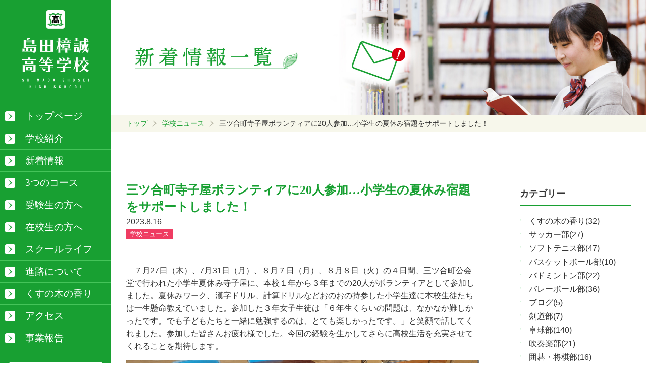

--- FILE ---
content_type: text/html; charset=UTF-8
request_url: https://shosei.ed.jp/%E4%B8%89%E3%83%84%E5%90%88%E7%94%BA%E5%AF%BA%E5%AD%90%E5%B1%8B%E3%83%9C%E3%83%A9%E3%83%B3%E3%83%86%E3%82%A3%E3%82%A2%E3%81%AB20%E4%BA%BA%E5%8F%82%E5%8A%A0%E5%B0%8F%E5%AD%A6%E7%94%9F%E3%81%AE/
body_size: 11986
content:
<!doctype html>
<html lang="ja">
<head>
<meta charset="UTF-8">
<meta name="viewport" content="width=device-width, initial-scale=1">
<meta name="format-detection" content="telephone=no">
<title>三ツ合町寺子屋ボランティアに20人参加…小学生の夏休み宿題をサポートしました！ | 島田樟誠高等学校</title>
<meta name="keywords" content="島田樟誠高等学校,高校,島田進学,入学" />
<meta name="description" content="島田樟誠高等学校公式ホームページ。" />
<link rel="stylesheet" href="https://shosei.ed.jp/wp/wp-content/themes/shimada/style.css?2025060602" type="text/css" media="screen" >
<script src="https://ajax.googleapis.com/ajax/libs/jquery/3.6.0/jquery.min.js"></script>
<script src="https://shosei.ed.jp/wp/wp-content/themes/shimada/myjs.js"></script>
<meta name='robots' content='max-image-preview:large' />
	<style>img:is([sizes="auto" i], [sizes^="auto," i]) { contain-intrinsic-size: 3000px 1500px }</style>
	<link rel="alternate" type="application/rss+xml" title="島田樟誠高等学校 &raquo; 三ツ合町寺子屋ボランティアに20人参加…小学生の夏休み宿題をサポートしました！ のコメントのフィード" href="https://shosei.ed.jp/%e4%b8%89%e3%83%84%e5%90%88%e7%94%ba%e5%af%ba%e5%ad%90%e5%b1%8b%e3%83%9c%e3%83%a9%e3%83%b3%e3%83%86%e3%82%a3%e3%82%a2%e3%81%ab20%e4%ba%ba%e5%8f%82%e5%8a%a0%e5%b0%8f%e5%ad%a6%e7%94%9f%e3%81%ae/feed/" />
<script type="text/javascript">
/* <![CDATA[ */
window._wpemojiSettings = {"baseUrl":"https:\/\/s.w.org\/images\/core\/emoji\/16.0.1\/72x72\/","ext":".png","svgUrl":"https:\/\/s.w.org\/images\/core\/emoji\/16.0.1\/svg\/","svgExt":".svg","source":{"concatemoji":"https:\/\/shosei.ed.jp\/wp\/wp-includes\/js\/wp-emoji-release.min.js"}};
/*! This file is auto-generated */
!function(s,n){var o,i,e;function c(e){try{var t={supportTests:e,timestamp:(new Date).valueOf()};sessionStorage.setItem(o,JSON.stringify(t))}catch(e){}}function p(e,t,n){e.clearRect(0,0,e.canvas.width,e.canvas.height),e.fillText(t,0,0);var t=new Uint32Array(e.getImageData(0,0,e.canvas.width,e.canvas.height).data),a=(e.clearRect(0,0,e.canvas.width,e.canvas.height),e.fillText(n,0,0),new Uint32Array(e.getImageData(0,0,e.canvas.width,e.canvas.height).data));return t.every(function(e,t){return e===a[t]})}function u(e,t){e.clearRect(0,0,e.canvas.width,e.canvas.height),e.fillText(t,0,0);for(var n=e.getImageData(16,16,1,1),a=0;a<n.data.length;a++)if(0!==n.data[a])return!1;return!0}function f(e,t,n,a){switch(t){case"flag":return n(e,"\ud83c\udff3\ufe0f\u200d\u26a7\ufe0f","\ud83c\udff3\ufe0f\u200b\u26a7\ufe0f")?!1:!n(e,"\ud83c\udde8\ud83c\uddf6","\ud83c\udde8\u200b\ud83c\uddf6")&&!n(e,"\ud83c\udff4\udb40\udc67\udb40\udc62\udb40\udc65\udb40\udc6e\udb40\udc67\udb40\udc7f","\ud83c\udff4\u200b\udb40\udc67\u200b\udb40\udc62\u200b\udb40\udc65\u200b\udb40\udc6e\u200b\udb40\udc67\u200b\udb40\udc7f");case"emoji":return!a(e,"\ud83e\udedf")}return!1}function g(e,t,n,a){var r="undefined"!=typeof WorkerGlobalScope&&self instanceof WorkerGlobalScope?new OffscreenCanvas(300,150):s.createElement("canvas"),o=r.getContext("2d",{willReadFrequently:!0}),i=(o.textBaseline="top",o.font="600 32px Arial",{});return e.forEach(function(e){i[e]=t(o,e,n,a)}),i}function t(e){var t=s.createElement("script");t.src=e,t.defer=!0,s.head.appendChild(t)}"undefined"!=typeof Promise&&(o="wpEmojiSettingsSupports",i=["flag","emoji"],n.supports={everything:!0,everythingExceptFlag:!0},e=new Promise(function(e){s.addEventListener("DOMContentLoaded",e,{once:!0})}),new Promise(function(t){var n=function(){try{var e=JSON.parse(sessionStorage.getItem(o));if("object"==typeof e&&"number"==typeof e.timestamp&&(new Date).valueOf()<e.timestamp+604800&&"object"==typeof e.supportTests)return e.supportTests}catch(e){}return null}();if(!n){if("undefined"!=typeof Worker&&"undefined"!=typeof OffscreenCanvas&&"undefined"!=typeof URL&&URL.createObjectURL&&"undefined"!=typeof Blob)try{var e="postMessage("+g.toString()+"("+[JSON.stringify(i),f.toString(),p.toString(),u.toString()].join(",")+"));",a=new Blob([e],{type:"text/javascript"}),r=new Worker(URL.createObjectURL(a),{name:"wpTestEmojiSupports"});return void(r.onmessage=function(e){c(n=e.data),r.terminate(),t(n)})}catch(e){}c(n=g(i,f,p,u))}t(n)}).then(function(e){for(var t in e)n.supports[t]=e[t],n.supports.everything=n.supports.everything&&n.supports[t],"flag"!==t&&(n.supports.everythingExceptFlag=n.supports.everythingExceptFlag&&n.supports[t]);n.supports.everythingExceptFlag=n.supports.everythingExceptFlag&&!n.supports.flag,n.DOMReady=!1,n.readyCallback=function(){n.DOMReady=!0}}).then(function(){return e}).then(function(){var e;n.supports.everything||(n.readyCallback(),(e=n.source||{}).concatemoji?t(e.concatemoji):e.wpemoji&&e.twemoji&&(t(e.twemoji),t(e.wpemoji)))}))}((window,document),window._wpemojiSettings);
/* ]]> */
</script>
<link rel='stylesheet' id='sbi_styles-css' href='https://shosei.ed.jp/wp/wp-content/plugins/instagram-feed/css/sbi-styles.min.css' type='text/css' media='all' />
<style id='wp-emoji-styles-inline-css' type='text/css'>

	img.wp-smiley, img.emoji {
		display: inline !important;
		border: none !important;
		box-shadow: none !important;
		height: 1em !important;
		width: 1em !important;
		margin: 0 0.07em !important;
		vertical-align: -0.1em !important;
		background: none !important;
		padding: 0 !important;
	}
</style>
<link rel='stylesheet' id='wp-block-library-css' href='https://shosei.ed.jp/wp/wp-includes/css/dist/block-library/style.min.css' type='text/css' media='all' />
<style id='classic-theme-styles-inline-css' type='text/css'>
/*! This file is auto-generated */
.wp-block-button__link{color:#fff;background-color:#32373c;border-radius:9999px;box-shadow:none;text-decoration:none;padding:calc(.667em + 2px) calc(1.333em + 2px);font-size:1.125em}.wp-block-file__button{background:#32373c;color:#fff;text-decoration:none}
</style>
<style id='global-styles-inline-css' type='text/css'>
:root{--wp--preset--aspect-ratio--square: 1;--wp--preset--aspect-ratio--4-3: 4/3;--wp--preset--aspect-ratio--3-4: 3/4;--wp--preset--aspect-ratio--3-2: 3/2;--wp--preset--aspect-ratio--2-3: 2/3;--wp--preset--aspect-ratio--16-9: 16/9;--wp--preset--aspect-ratio--9-16: 9/16;--wp--preset--color--black: #000000;--wp--preset--color--cyan-bluish-gray: #abb8c3;--wp--preset--color--white: #ffffff;--wp--preset--color--pale-pink: #f78da7;--wp--preset--color--vivid-red: #cf2e2e;--wp--preset--color--luminous-vivid-orange: #ff6900;--wp--preset--color--luminous-vivid-amber: #fcb900;--wp--preset--color--light-green-cyan: #7bdcb5;--wp--preset--color--vivid-green-cyan: #00d084;--wp--preset--color--pale-cyan-blue: #8ed1fc;--wp--preset--color--vivid-cyan-blue: #0693e3;--wp--preset--color--vivid-purple: #9b51e0;--wp--preset--gradient--vivid-cyan-blue-to-vivid-purple: linear-gradient(135deg,rgba(6,147,227,1) 0%,rgb(155,81,224) 100%);--wp--preset--gradient--light-green-cyan-to-vivid-green-cyan: linear-gradient(135deg,rgb(122,220,180) 0%,rgb(0,208,130) 100%);--wp--preset--gradient--luminous-vivid-amber-to-luminous-vivid-orange: linear-gradient(135deg,rgba(252,185,0,1) 0%,rgba(255,105,0,1) 100%);--wp--preset--gradient--luminous-vivid-orange-to-vivid-red: linear-gradient(135deg,rgba(255,105,0,1) 0%,rgb(207,46,46) 100%);--wp--preset--gradient--very-light-gray-to-cyan-bluish-gray: linear-gradient(135deg,rgb(238,238,238) 0%,rgb(169,184,195) 100%);--wp--preset--gradient--cool-to-warm-spectrum: linear-gradient(135deg,rgb(74,234,220) 0%,rgb(151,120,209) 20%,rgb(207,42,186) 40%,rgb(238,44,130) 60%,rgb(251,105,98) 80%,rgb(254,248,76) 100%);--wp--preset--gradient--blush-light-purple: linear-gradient(135deg,rgb(255,206,236) 0%,rgb(152,150,240) 100%);--wp--preset--gradient--blush-bordeaux: linear-gradient(135deg,rgb(254,205,165) 0%,rgb(254,45,45) 50%,rgb(107,0,62) 100%);--wp--preset--gradient--luminous-dusk: linear-gradient(135deg,rgb(255,203,112) 0%,rgb(199,81,192) 50%,rgb(65,88,208) 100%);--wp--preset--gradient--pale-ocean: linear-gradient(135deg,rgb(255,245,203) 0%,rgb(182,227,212) 50%,rgb(51,167,181) 100%);--wp--preset--gradient--electric-grass: linear-gradient(135deg,rgb(202,248,128) 0%,rgb(113,206,126) 100%);--wp--preset--gradient--midnight: linear-gradient(135deg,rgb(2,3,129) 0%,rgb(40,116,252) 100%);--wp--preset--font-size--small: 13px;--wp--preset--font-size--medium: 20px;--wp--preset--font-size--large: 36px;--wp--preset--font-size--x-large: 42px;--wp--preset--spacing--20: 0.44rem;--wp--preset--spacing--30: 0.67rem;--wp--preset--spacing--40: 1rem;--wp--preset--spacing--50: 1.5rem;--wp--preset--spacing--60: 2.25rem;--wp--preset--spacing--70: 3.38rem;--wp--preset--spacing--80: 5.06rem;--wp--preset--shadow--natural: 6px 6px 9px rgba(0, 0, 0, 0.2);--wp--preset--shadow--deep: 12px 12px 50px rgba(0, 0, 0, 0.4);--wp--preset--shadow--sharp: 6px 6px 0px rgba(0, 0, 0, 0.2);--wp--preset--shadow--outlined: 6px 6px 0px -3px rgba(255, 255, 255, 1), 6px 6px rgba(0, 0, 0, 1);--wp--preset--shadow--crisp: 6px 6px 0px rgba(0, 0, 0, 1);}:where(.is-layout-flex){gap: 0.5em;}:where(.is-layout-grid){gap: 0.5em;}body .is-layout-flex{display: flex;}.is-layout-flex{flex-wrap: wrap;align-items: center;}.is-layout-flex > :is(*, div){margin: 0;}body .is-layout-grid{display: grid;}.is-layout-grid > :is(*, div){margin: 0;}:where(.wp-block-columns.is-layout-flex){gap: 2em;}:where(.wp-block-columns.is-layout-grid){gap: 2em;}:where(.wp-block-post-template.is-layout-flex){gap: 1.25em;}:where(.wp-block-post-template.is-layout-grid){gap: 1.25em;}.has-black-color{color: var(--wp--preset--color--black) !important;}.has-cyan-bluish-gray-color{color: var(--wp--preset--color--cyan-bluish-gray) !important;}.has-white-color{color: var(--wp--preset--color--white) !important;}.has-pale-pink-color{color: var(--wp--preset--color--pale-pink) !important;}.has-vivid-red-color{color: var(--wp--preset--color--vivid-red) !important;}.has-luminous-vivid-orange-color{color: var(--wp--preset--color--luminous-vivid-orange) !important;}.has-luminous-vivid-amber-color{color: var(--wp--preset--color--luminous-vivid-amber) !important;}.has-light-green-cyan-color{color: var(--wp--preset--color--light-green-cyan) !important;}.has-vivid-green-cyan-color{color: var(--wp--preset--color--vivid-green-cyan) !important;}.has-pale-cyan-blue-color{color: var(--wp--preset--color--pale-cyan-blue) !important;}.has-vivid-cyan-blue-color{color: var(--wp--preset--color--vivid-cyan-blue) !important;}.has-vivid-purple-color{color: var(--wp--preset--color--vivid-purple) !important;}.has-black-background-color{background-color: var(--wp--preset--color--black) !important;}.has-cyan-bluish-gray-background-color{background-color: var(--wp--preset--color--cyan-bluish-gray) !important;}.has-white-background-color{background-color: var(--wp--preset--color--white) !important;}.has-pale-pink-background-color{background-color: var(--wp--preset--color--pale-pink) !important;}.has-vivid-red-background-color{background-color: var(--wp--preset--color--vivid-red) !important;}.has-luminous-vivid-orange-background-color{background-color: var(--wp--preset--color--luminous-vivid-orange) !important;}.has-luminous-vivid-amber-background-color{background-color: var(--wp--preset--color--luminous-vivid-amber) !important;}.has-light-green-cyan-background-color{background-color: var(--wp--preset--color--light-green-cyan) !important;}.has-vivid-green-cyan-background-color{background-color: var(--wp--preset--color--vivid-green-cyan) !important;}.has-pale-cyan-blue-background-color{background-color: var(--wp--preset--color--pale-cyan-blue) !important;}.has-vivid-cyan-blue-background-color{background-color: var(--wp--preset--color--vivid-cyan-blue) !important;}.has-vivid-purple-background-color{background-color: var(--wp--preset--color--vivid-purple) !important;}.has-black-border-color{border-color: var(--wp--preset--color--black) !important;}.has-cyan-bluish-gray-border-color{border-color: var(--wp--preset--color--cyan-bluish-gray) !important;}.has-white-border-color{border-color: var(--wp--preset--color--white) !important;}.has-pale-pink-border-color{border-color: var(--wp--preset--color--pale-pink) !important;}.has-vivid-red-border-color{border-color: var(--wp--preset--color--vivid-red) !important;}.has-luminous-vivid-orange-border-color{border-color: var(--wp--preset--color--luminous-vivid-orange) !important;}.has-luminous-vivid-amber-border-color{border-color: var(--wp--preset--color--luminous-vivid-amber) !important;}.has-light-green-cyan-border-color{border-color: var(--wp--preset--color--light-green-cyan) !important;}.has-vivid-green-cyan-border-color{border-color: var(--wp--preset--color--vivid-green-cyan) !important;}.has-pale-cyan-blue-border-color{border-color: var(--wp--preset--color--pale-cyan-blue) !important;}.has-vivid-cyan-blue-border-color{border-color: var(--wp--preset--color--vivid-cyan-blue) !important;}.has-vivid-purple-border-color{border-color: var(--wp--preset--color--vivid-purple) !important;}.has-vivid-cyan-blue-to-vivid-purple-gradient-background{background: var(--wp--preset--gradient--vivid-cyan-blue-to-vivid-purple) !important;}.has-light-green-cyan-to-vivid-green-cyan-gradient-background{background: var(--wp--preset--gradient--light-green-cyan-to-vivid-green-cyan) !important;}.has-luminous-vivid-amber-to-luminous-vivid-orange-gradient-background{background: var(--wp--preset--gradient--luminous-vivid-amber-to-luminous-vivid-orange) !important;}.has-luminous-vivid-orange-to-vivid-red-gradient-background{background: var(--wp--preset--gradient--luminous-vivid-orange-to-vivid-red) !important;}.has-very-light-gray-to-cyan-bluish-gray-gradient-background{background: var(--wp--preset--gradient--very-light-gray-to-cyan-bluish-gray) !important;}.has-cool-to-warm-spectrum-gradient-background{background: var(--wp--preset--gradient--cool-to-warm-spectrum) !important;}.has-blush-light-purple-gradient-background{background: var(--wp--preset--gradient--blush-light-purple) !important;}.has-blush-bordeaux-gradient-background{background: var(--wp--preset--gradient--blush-bordeaux) !important;}.has-luminous-dusk-gradient-background{background: var(--wp--preset--gradient--luminous-dusk) !important;}.has-pale-ocean-gradient-background{background: var(--wp--preset--gradient--pale-ocean) !important;}.has-electric-grass-gradient-background{background: var(--wp--preset--gradient--electric-grass) !important;}.has-midnight-gradient-background{background: var(--wp--preset--gradient--midnight) !important;}.has-small-font-size{font-size: var(--wp--preset--font-size--small) !important;}.has-medium-font-size{font-size: var(--wp--preset--font-size--medium) !important;}.has-large-font-size{font-size: var(--wp--preset--font-size--large) !important;}.has-x-large-font-size{font-size: var(--wp--preset--font-size--x-large) !important;}
:where(.wp-block-post-template.is-layout-flex){gap: 1.25em;}:where(.wp-block-post-template.is-layout-grid){gap: 1.25em;}
:where(.wp-block-columns.is-layout-flex){gap: 2em;}:where(.wp-block-columns.is-layout-grid){gap: 2em;}
:root :where(.wp-block-pullquote){font-size: 1.5em;line-height: 1.6;}
</style>
<link rel='stylesheet' id='contact-form-7-css' href='https://shosei.ed.jp/wp/wp-content/plugins/contact-form-7/includes/css/styles.css' type='text/css' media='all' />
<link rel="https://api.w.org/" href="https://shosei.ed.jp/wp-json/" /><link rel="alternate" title="JSON" type="application/json" href="https://shosei.ed.jp/wp-json/wp/v2/posts/8004" /><link rel="EditURI" type="application/rsd+xml" title="RSD" href="https://shosei.ed.jp/wp/xmlrpc.php?rsd" />
<link rel="canonical" href="https://shosei.ed.jp/%e4%b8%89%e3%83%84%e5%90%88%e7%94%ba%e5%af%ba%e5%ad%90%e5%b1%8b%e3%83%9c%e3%83%a9%e3%83%b3%e3%83%86%e3%82%a3%e3%82%a2%e3%81%ab20%e4%ba%ba%e5%8f%82%e5%8a%a0%e5%b0%8f%e5%ad%a6%e7%94%9f%e3%81%ae/" />
<link rel='shortlink' href='https://shosei.ed.jp/?p=8004' />
<link rel="alternate" title="oEmbed (JSON)" type="application/json+oembed" href="https://shosei.ed.jp/wp-json/oembed/1.0/embed?url=https%3A%2F%2Fshosei.ed.jp%2F%25e4%25b8%2589%25e3%2583%2584%25e5%2590%2588%25e7%2594%25ba%25e5%25af%25ba%25e5%25ad%2590%25e5%25b1%258b%25e3%2583%259c%25e3%2583%25a9%25e3%2583%25b3%25e3%2583%2586%25e3%2582%25a3%25e3%2582%25a2%25e3%2581%25ab20%25e4%25ba%25ba%25e5%258f%2582%25e5%258a%25a0%25e5%25b0%258f%25e5%25ad%25a6%25e7%2594%259f%25e3%2581%25ae%2F" />
<link rel="alternate" title="oEmbed (XML)" type="text/xml+oembed" href="https://shosei.ed.jp/wp-json/oembed/1.0/embed?url=https%3A%2F%2Fshosei.ed.jp%2F%25e4%25b8%2589%25e3%2583%2584%25e5%2590%2588%25e7%2594%25ba%25e5%25af%25ba%25e5%25ad%2590%25e5%25b1%258b%25e3%2583%259c%25e3%2583%25a9%25e3%2583%25b3%25e3%2583%2586%25e3%2582%25a3%25e3%2582%25a2%25e3%2581%25ab20%25e4%25ba%25ba%25e5%258f%2582%25e5%258a%25a0%25e5%25b0%258f%25e5%25ad%25a6%25e7%2594%259f%25e3%2581%25ae%2F&#038;format=xml" />
<noscript><style>.lazyload[data-src]{display:none !important;}</style></noscript><style>.lazyload{background-image:none !important;}.lazyload:before{background-image:none !important;}</style><link rel="icon" href="https://shosei.ed.jp/wp/wp-content/uploads/2021/08/cropped-cropped-favi-32x32.png" sizes="32x32" />
<link rel="icon" href="https://shosei.ed.jp/wp/wp-content/uploads/2021/08/cropped-cropped-favi-192x192.png" sizes="192x192" />
<link rel="apple-touch-icon" href="https://shosei.ed.jp/wp/wp-content/uploads/2021/08/cropped-cropped-favi-180x180.png" />
<meta name="msapplication-TileImage" content="https://shosei.ed.jp/wp/wp-content/uploads/2021/08/cropped-cropped-favi-270x270.png" />
</head>

  <body class="cf">





    <header>
      <div class="header">

        <div class="nav-wrap">
          <h1><a href="https://shosei.ed.jp/"><img class="pc lazyload" src="[data-uri]" alt="島田樟誠高等学校" data-src="https://shosei.ed.jp/wp/wp-content/themes/shimada/images/logo.png" decoding="async" data-eio-rwidth="430" data-eio-rheight="505"><noscript><img class="pc" src="https://shosei.ed.jp/wp/wp-content/themes/shimada/images/logo.png" alt="島田樟誠高等学校" data-eio="l"></noscript><img class="sp lazyload" src="[data-uri]" alt="島田樟誠高等学校" data-src="https://shosei.ed.jp/wp/wp-content/themes/shimada/images/logo-sp.png" decoding="async" data-eio-rwidth="290" data-eio-rheight="93"><noscript><img class="sp" src="https://shosei.ed.jp/wp/wp-content/themes/shimada/images/logo-sp.png" alt="島田樟誠高等学校" data-eio="l"></noscript></a></h1>


          <div class="hamburger">
            <span></span>
            <span></span>
            <span></span>
          </div><!-- .hamburger -->


          <nav>
            <ul id="main-nav"><li id="menu-item-8" class="menu-item menu-item-type-custom menu-item-object-custom menu-item-home menu-item-8"><a href="https://shosei.ed.jp/">トップページ</a></li>
<li id="menu-item-8504" class="menu-item menu-item-type-post_type menu-item-object-page menu-item-has-children menu-item-8504"><a href="https://shosei.ed.jp/introduction/">学校紹介</a>
<ul class="sub-menu">
	<li id="menu-item-8505" class="menu-item menu-item-type-post_type menu-item-object-page menu-item-8505"><a href="https://shosei.ed.jp/message/">校長あいさつ</a></li>
	<li id="menu-item-8508" class="menu-item menu-item-type-post_type menu-item-object-page menu-item-8508"><a href="https://shosei.ed.jp/shousei/">今 樟誠</a></li>
	<li id="menu-item-8515" class="menu-item menu-item-type-post_type menu-item-object-page menu-item-8515"><a href="https://shosei.ed.jp/goal/">校訓・教育目標</a></li>
	<li id="menu-item-8516" class="menu-item menu-item-type-post_type menu-item-object-page menu-item-8516"><a href="https://shosei.ed.jp/song/">校木・校歌</a></li>
	<li id="menu-item-8517" class="menu-item menu-item-type-post_type menu-item-object-page menu-item-8517"><a href="https://shosei.ed.jp/history/">沿 革</a></li>
	<li id="menu-item-8518" class="menu-item menu-item-type-post_type menu-item-object-page menu-item-8518"><a href="https://shosei.ed.jp/facility/">施設紹介</a></li>
</ul>
</li>
<li id="menu-item-7" class="menu-item menu-item-type-custom menu-item-object-custom menu-item-7"><a href="https://shosei.ed.jp/all/">新着情報</a></li>
<li id="menu-item-8506" class="menu-item menu-item-type-post_type menu-item-object-page menu-item-has-children menu-item-8506"><a href="https://shosei.ed.jp/course/">3つのコース</a>
<ul class="sub-menu">
	<li id="menu-item-8519" class="menu-item menu-item-type-post_type menu-item-object-page menu-item-8519"><a href="https://shosei.ed.jp/tokushin/">特別進学コース</a></li>
	<li id="menu-item-8520" class="menu-item menu-item-type-post_type menu-item-object-page menu-item-8520"><a href="https://shosei.ed.jp/shingaku/">進学探究コース</a></li>
	<li id="menu-item-8521" class="menu-item menu-item-type-post_type menu-item-object-page menu-item-8521"><a href="https://shosei.ed.jp/career/">キャリア探究コース</a></li>
</ul>
</li>
<li id="menu-item-8507" class="menu-item menu-item-type-post_type menu-item-object-page menu-item-has-children menu-item-8507"><a href="https://shosei.ed.jp/jukensei/">受験生の方へ</a>
<ul class="sub-menu">
	<li id="menu-item-8522" class="menu-item menu-item-type-post_type menu-item-object-page menu-item-8522"><a href="https://shosei.ed.jp/os/">オープンスクール申込</a></li>
	<li id="menu-item-8523" class="menu-item menu-item-type-post_type menu-item-object-page menu-item-8523"><a href="https://shosei.ed.jp/boshu/">募集要項</a></li>
	<li id="menu-item-8524" class="menu-item menu-item-type-post_type menu-item-object-page menu-item-8524"><a href="https://shosei.ed.jp/webshutsugan/">Web出願について</a></li>
	<li id="menu-item-8525" class="menu-item menu-item-type-post_type menu-item-object-page menu-item-8525"><a href="https://shosei.ed.jp/fee/">授業料について</a></li>
	<li id="menu-item-8531" class="menu-item menu-item-type-post_type menu-item-object-page menu-item-8531"><a href="https://shosei.ed.jp/qa/">よくある質問</a></li>
</ul>
</li>
<li id="menu-item-8511" class="menu-item menu-item-type-post_type menu-item-object-page menu-item-8511"><a href="https://shosei.ed.jp/zaikousei/">在校生の方へ</a></li>
<li id="menu-item-8509" class="menu-item menu-item-type-post_type menu-item-object-page menu-item-has-children menu-item-8509"><a href="https://shosei.ed.jp/schoollife/">スクールライフ</a>
<ul class="sub-menu">
	<li id="menu-item-8526" class="menu-item menu-item-type-post_type menu-item-object-page menu-item-8526"><a href="https://shosei.ed.jp/schedule/">年間スケジュール</a></li>
	<li id="menu-item-8510" class="menu-item menu-item-type-post_type menu-item-object-page menu-item-8510"><a href="https://shosei.ed.jp/club/">部活動</a></li>
	<li id="menu-item-8527" class="menu-item menu-item-type-post_type menu-item-object-page menu-item-8527"><a href="https://shosei.ed.jp/uniform/">制服紹介</a></li>
</ul>
</li>
<li id="menu-item-8512" class="menu-item menu-item-type-post_type menu-item-object-page menu-item-has-children menu-item-8512"><a href="https://shosei.ed.jp/shinro/">進路について</a>
<ul class="sub-menu">
	<li id="menu-item-8528" class="menu-item menu-item-type-post_type menu-item-object-page menu-item-8528"><a href="https://shosei.ed.jp/status/">進路状況</a></li>
	<li id="menu-item-8529" class="menu-item menu-item-type-post_type menu-item-object-page menu-item-8529"><a href="https://shosei.ed.jp/guidance/">進路指導</a></li>
	<li id="menu-item-8530" class="menu-item menu-item-type-post_type menu-item-object-page menu-item-8530"><a href="https://shosei.ed.jp/interview/">現役合格者インタビュー</a></li>
</ul>
</li>
<li id="menu-item-8532" class="menu-item menu-item-type-post_type menu-item-object-page menu-item-8532"><a href="https://shosei.ed.jp/kusunoki/">くすの木の香り</a></li>
<li id="menu-item-8513" class="menu-item menu-item-type-post_type menu-item-object-page menu-item-8513"><a href="https://shosei.ed.jp/access/">アクセス</a></li>
<li id="menu-item-8514" class="menu-item menu-item-type-post_type menu-item-object-page menu-item-8514"><a href="https://shosei.ed.jp/report/">事業報告</a></li>
</ul>
            <a class="contact" href="https://shosei.ed.jp/contact"><img src="[data-uri]" data-src="https://shosei.ed.jp/wp/wp-content/themes/shimada/images/contact.svg" decoding="async" class="lazyload"><noscript><img src="https://shosei.ed.jp/wp/wp-content/themes/shimada/images/contact.svg" data-eio="l"></noscript></a>
          </nav>
        </div><!-- .nav-wrap -->

      </div><!-- .header -->
    </header>


<div class="right-wrap">
  
  
  
  <div class="hero">
    <img src="[data-uri]" data-src="https://shosei.ed.jp/wp/wp-content/themes/shimada/images/single.jpg" decoding="async" class="lazyload" data-eio-rwidth="1620" data-eio-rheight="350"><noscript><img src="https://shosei.ed.jp/wp/wp-content/themes/shimada/images/single.jpg" data-eio="l"></noscript>
  </div><!-- .hero -->
  <div class="pankuzu">
    <ul class="cf">
      <li><a href="https://shosei.ed.jp/">トップ</a></li>
      <li><a href="https://shosei.ed.jp/category/news/" rel="category tag">学校ニュース</a></li>
      <li><p>三ツ合町寺子屋ボランティアに20人参加…小学生の夏休み宿題をサポートしました！</p></li>
    </ul>
  </div><!-- .pankuzu -->
  
  
  
  
  <main>
    <div class="main">
      
      
      
      <div class="blog cf">
        
        
        <section>
          
                              
          <h1>三ツ合町寺子屋ボランティアに20人参加…小学生の夏休み宿題をサポートしました！</h1>
          <time>2023.8.16</time>
          <div class="cate news"><a href="https://shosei.ed.jp/category/news/" rel="category tag">学校ニュース</a></div>
          
          
          <div class="contents">
            <p>　７月<span>27</span>日（木）、<span>7</span>月<span>31</span>日（月）、８月７日（月）、８月８日（火）の４日間、三ツ合町公会堂で行われた小学生夏休み寺子屋に、本校１年から３年までの<span>20</span>人がボランティアとして参加しました。夏休みワーク、漢字ドリル、計算ドリルなどおのおの持参した小学生達に本校生徒たちは一生懸命教えていました。参加した３年女子生徒は「６年生くらいの問題は、なかなか難しかったです。でも子どもたちと一緒に勉強するのは、とても楽しかったです。」と笑顔で話してくれました。参加した皆さんお疲れ様でした。今回の経験を生かしてさらに高校生活を充実させてくれることを期待します。</p>
<figure class="wp-block-image cf"><a href="https://shosei.ed.jp/wp/wp-content/uploads/2023/08/ＨＰ１20230727_102234-コピー.jpg"><img fetchpriority="high" decoding="async" src="https://shosei.ed.jp/wp/wp-content/uploads/2023/08/ＨＰ１20230727_102234-コピー.jpg" alt="" width="1000" height="563" class="alignnone wp-image-8005 size-full" /></a></figure>
<p style="text-align: center;">三ツ合町寺子屋に参加し、小学生に教える高校生の様子①</p>
<figure class="wp-block-image cf"><a href="https://shosei.ed.jp/wp/wp-content/uploads/2023/08/ＨＰ２20230731_094857-コピー.jpg"><img decoding="async" src="[data-uri]" alt="" width="1000" height="686" class="alignnone wp-image-8006 size-full lazyload" data-src="https://shosei.ed.jp/wp/wp-content/uploads/2023/08/ＨＰ２20230731_094857-コピー.jpg" data-eio-rwidth="1000" data-eio-rheight="686" /><noscript><img decoding="async" src="https://shosei.ed.jp/wp/wp-content/uploads/2023/08/ＨＰ２20230731_094857-コピー.jpg" alt="" width="1000" height="686" class="alignnone wp-image-8006 size-full" data-eio="l" /></noscript></a></figure>
<p style="text-align: center;">三ツ合町寺子屋に参加し、小学生に教える高校生の様子②</p>
<figure class="wp-block-image cf"><a href="https://shosei.ed.jp/wp/wp-content/uploads/2023/08/ＨＰ３20230731_094931-コピー.jpg"><img decoding="async" src="[data-uri]" alt="" width="1000" height="671" class="alignnone wp-image-8007 size-full lazyload" data-src="https://shosei.ed.jp/wp/wp-content/uploads/2023/08/ＨＰ３20230731_094931-コピー.jpg" data-eio-rwidth="1000" data-eio-rheight="671" /><noscript><img decoding="async" src="https://shosei.ed.jp/wp/wp-content/uploads/2023/08/ＨＰ３20230731_094931-コピー.jpg" alt="" width="1000" height="671" class="alignnone wp-image-8007 size-full" data-eio="l" /></noscript></a></figure>
<p style="text-align: center;">三ツ合町寺子屋に参加し、小学生に教える高校生の様子③</p>
          </div><!-- .contents -->
          
          
          <div class="next_prev_link cf">
            <span class="prev"><a href="https://shosei.ed.jp/%ef%bc%91%e5%b9%b4%e9%80%b2%e6%8e%a2%e3%82%b3%e3%83%bc%e3%82%b9%e3%80%8c%e7%b7%8f%e5%90%88%e7%9a%84%e3%81%aa%e6%8e%a2%e7%a9%b6%e5%ad%a6%e7%bf%92%e3%80%8d%ef%bc%88%e5%a4%a2%e3%83%97%e3%83%ad%ef%bc%89/" rel="prev">前の記事　</a></span>            <span class="next"><a href="https://shosei.ed.jp/%e4%bc%8a%e5%a4%aa%e5%9c%b0%e5%8c%ba%e3%80%8c%e3%81%8a%e3%83%bc%e3%81%84%e3%81%82%e3%81%a4%e3%81%be%e3%82%8c%e3%82%a4%e3%83%99%e3%83%b3%e3%83%88%e3%80%8d%e3%81%a7%e9%98%b2%e7%81%bd%e7%b4%99%e8%8a%9d/" rel="next">　次の記事</a></span>          </div><!-- .next_prev_link -->
          
          
                            
        
        </section>
        
        
        
        <aside>
          <div>
            <h2>カテゴリー</h2>
            <ul>
              <li><a href="https://shosei.ed.jp/category/kusunoki/">くすの木の香り(32)</a></li><li><a href="https://shosei.ed.jp/category/football/">サッカー部(27)</a></li><li><a href="https://shosei.ed.jp/category/%e3%82%bd%e3%83%95%e3%83%88%e3%83%86%e3%83%8b%e3%82%b9%e9%83%a8-2/">ソフトテニス部(47)</a></li><li><a href="https://shosei.ed.jp/category/basketball/">バスケットボール部(10)</a></li><li><a href="https://shosei.ed.jp/category/badminton/">バドミントン部(22)</a></li><li><a href="https://shosei.ed.jp/category/volleyball/">バレーボール部(36)</a></li><li><a href="https://shosei.ed.jp/category/%e3%83%96%e3%83%ad%e3%82%b0/">ブログ(5)</a></li><li><a href="https://shosei.ed.jp/category/kendo/">剣道部(7)</a></li><li><a href="https://shosei.ed.jp/category/tabletennis/">卓球部(140)</a></li><li><a href="https://shosei.ed.jp/category/brassband/">吹奏楽部(21)</a></li><li><a href="https://shosei.ed.jp/category/igo/">囲碁・将棋部(16)</a></li><li><a href="https://shosei.ed.jp/category/dance/">女子ダンス部(33)</a></li><li><a href="https://shosei.ed.jp/category/news/">学校ニュース(1249)</a></li><li><a href="https://shosei.ed.jp/category/kyudo/">弓道部(69)</a></li><li><a href="https://shosei.ed.jp/category/%e6%96%b0%e5%85%a5%e7%94%9f%e5%9c%a8%e6%a0%a1%e7%94%9f%e5%af%be%e9%9d%a2%e5%bc%8f%e3%80%81%e9%83%a8%e6%b4%bb%e7%b4%b9%e4%bb%8b%e5%ae%9f%e6%96%bd%ef%bc%81/">新入生在校生対面式、部活紹介実施！(1)</a></li><li><a href="https://shosei.ed.jp/category/judo/">柔道部(24)</a></li><li><a href="https://shosei.ed.jp/category/model/">模型部(14)</a></li><li><a href="https://shosei.ed.jp/category/swimming/">水泳部(8)</a></li><li><a href="https://shosei.ed.jp/category/theater/">演劇部(35)</a></li><li><a href="https://shosei.ed.jp/category/%e7%89%b9%e5%88%a5%e9%80%b2%e5%ad%a6%e3%82%b3%e3%83%bc%e3%82%b9/">特別進学コース(117)</a></li><li><a href="https://shosei.ed.jp/category/tokushin/">特進(20)</a></li><li><a href="https://shosei.ed.jp/category/%e7%89%b9%e9%80%b2%e3%82%b3%e3%83%bc%e3%82%b9%e7%94%9f%e5%be%92%e5%ba%83%e5%a0%b1%e9%83%a8/">特進コース生徒広報部(2)</a></li><li><a href="https://shosei.ed.jp/category/student/">生徒会本部(31)</a></li><li><a href="https://shosei.ed.jp/category/tennis/">硬式テニス部(23)</a></li><li><a href="https://shosei.ed.jp/category/photo/">美術・写真部(10)</a></li><li><a href="https://shosei.ed.jp/category/cooking/">調理部(1)</a></li><li><a href="https://shosei.ed.jp/category/mountains/">野外山岳部(34)</a></li><li><a href="https://shosei.ed.jp/category/baseball/">野球部(72)</a></li><li><a href="https://shosei.ed.jp/category/ceramic/">陶芸部(5)</a></li><li><a href="https://shosei.ed.jp/category/athletics/">陸上競技部(32)</a></li>            </ul>
          </div>
          
          <div>
            <h2>ブログアーカイブ</h2>
            <ul>
              	<li><a href='https://shosei.ed.jp/2026/01/'>2026年1月 <span class="count">(8)</spn></a></li>
	<li><a href='https://shosei.ed.jp/2025/12/'>2025年12月 <span class="count">(23)</spn></a></li>
	<li><a href='https://shosei.ed.jp/2025/11/'>2025年11月 <span class="count">(29)</spn></a></li>
	<li><a href='https://shosei.ed.jp/2025/10/'>2025年10月 <span class="count">(34)</spn></a></li>
	<li><a href='https://shosei.ed.jp/2025/09/'>2025年9月 <span class="count">(23)</spn></a></li>
	<li><a href='https://shosei.ed.jp/2025/08/'>2025年8月 <span class="count">(16)</spn></a></li>
	<li><a href='https://shosei.ed.jp/2025/07/'>2025年7月 <span class="count">(22)</spn></a></li>
	<li><a href='https://shosei.ed.jp/2025/06/'>2025年6月 <span class="count">(23)</spn></a></li>
	<li><a href='https://shosei.ed.jp/2025/05/'>2025年5月 <span class="count">(26)</spn></a></li>
	<li><a href='https://shosei.ed.jp/2025/04/'>2025年4月 <span class="count">(23)</spn></a></li>
	<li><a href='https://shosei.ed.jp/2025/03/'>2025年3月 <span class="count">(23)</spn></a></li>
	<li><a href='https://shosei.ed.jp/2025/02/'>2025年2月 <span class="count">(21)</spn></a></li>
	<li><a href='https://shosei.ed.jp/2025/01/'>2025年1月 <span class="count">(26)</spn></a></li>
	<li><a href='https://shosei.ed.jp/2024/12/'>2024年12月 <span class="count">(30)</spn></a></li>
	<li><a href='https://shosei.ed.jp/2024/11/'>2024年11月 <span class="count">(32)</spn></a></li>
	<li><a href='https://shosei.ed.jp/2024/10/'>2024年10月 <span class="count">(29)</spn></a></li>
	<li><a href='https://shosei.ed.jp/2024/09/'>2024年9月 <span class="count">(24)</spn></a></li>
	<li><a href='https://shosei.ed.jp/2024/08/'>2024年8月 <span class="count">(16)</spn></a></li>
	<li><a href='https://shosei.ed.jp/2024/07/'>2024年7月 <span class="count">(26)</spn></a></li>
	<li><a href='https://shosei.ed.jp/2024/06/'>2024年6月 <span class="count">(24)</spn></a></li>
	<li><a href='https://shosei.ed.jp/2024/05/'>2024年5月 <span class="count">(30)</spn></a></li>
	<li><a href='https://shosei.ed.jp/2024/04/'>2024年4月 <span class="count">(25)</spn></a></li>
	<li><a href='https://shosei.ed.jp/2024/03/'>2024年3月 <span class="count">(20)</spn></a></li>
	<li><a href='https://shosei.ed.jp/2024/02/'>2024年2月 <span class="count">(22)</spn></a></li>
	<li><a href='https://shosei.ed.jp/2024/01/'>2024年1月 <span class="count">(25)</spn></a></li>
	<li><a href='https://shosei.ed.jp/2023/12/'>2023年12月 <span class="count">(23)</spn></a></li>
	<li><a href='https://shosei.ed.jp/2023/11/'>2023年11月 <span class="count">(26)</spn></a></li>
	<li><a href='https://shosei.ed.jp/2023/10/'>2023年10月 <span class="count">(34)</spn></a></li>
	<li><a href='https://shosei.ed.jp/2023/09/'>2023年9月 <span class="count">(26)</spn></a></li>
	<li><a href='https://shosei.ed.jp/2023/08/'>2023年8月 <span class="count">(21)</spn></a></li>
	<li><a href='https://shosei.ed.jp/2023/07/'>2023年7月 <span class="count">(26)</spn></a></li>
	<li><a href='https://shosei.ed.jp/2023/06/'>2023年6月 <span class="count">(38)</spn></a></li>
	<li><a href='https://shosei.ed.jp/2023/05/'>2023年5月 <span class="count">(33)</spn></a></li>
	<li><a href='https://shosei.ed.jp/2023/04/'>2023年4月 <span class="count">(24)</spn></a></li>
	<li><a href='https://shosei.ed.jp/2023/03/'>2023年3月 <span class="count">(22)</spn></a></li>
	<li><a href='https://shosei.ed.jp/2023/02/'>2023年2月 <span class="count">(19)</spn></a></li>
	<li><a href='https://shosei.ed.jp/2023/01/'>2023年1月 <span class="count">(23)</spn></a></li>
	<li><a href='https://shosei.ed.jp/2022/12/'>2022年12月 <span class="count">(25)</spn></a></li>
	<li><a href='https://shosei.ed.jp/2022/11/'>2022年11月 <span class="count">(26)</spn></a></li>
	<li><a href='https://shosei.ed.jp/2022/10/'>2022年10月 <span class="count">(31)</spn></a></li>
	<li><a href='https://shosei.ed.jp/2022/09/'>2022年9月 <span class="count">(25)</spn></a></li>
	<li><a href='https://shosei.ed.jp/2022/08/'>2022年8月 <span class="count">(14)</spn></a></li>
	<li><a href='https://shosei.ed.jp/2022/07/'>2022年7月 <span class="count">(26)</spn></a></li>
	<li><a href='https://shosei.ed.jp/2022/06/'>2022年6月 <span class="count">(33)</spn></a></li>
	<li><a href='https://shosei.ed.jp/2022/05/'>2022年5月 <span class="count">(24)</spn></a></li>
	<li><a href='https://shosei.ed.jp/2022/04/'>2022年4月 <span class="count">(27)</spn></a></li>
	<li><a href='https://shosei.ed.jp/2022/03/'>2022年3月 <span class="count">(23)</spn></a></li>
	<li><a href='https://shosei.ed.jp/2022/02/'>2022年2月 <span class="count">(20)</spn></a></li>
	<li><a href='https://shosei.ed.jp/2022/01/'>2022年1月 <span class="count">(25)</spn></a></li>
	<li><a href='https://shosei.ed.jp/2021/12/'>2021年12月 <span class="count">(30)</spn></a></li>
	<li><a href='https://shosei.ed.jp/2021/11/'>2021年11月 <span class="count">(25)</spn></a></li>
	<li><a href='https://shosei.ed.jp/2021/10/'>2021年10月 <span class="count">(29)</spn></a></li>
	<li><a href='https://shosei.ed.jp/2021/09/'>2021年9月 <span class="count">(22)</spn></a></li>
	<li><a href='https://shosei.ed.jp/2021/08/'>2021年8月 <span class="count">(21)</spn></a></li>
	<li><a href='https://shosei.ed.jp/2021/07/'>2021年7月 <span class="count">(22)</spn></a></li>
	<li><a href='https://shosei.ed.jp/2021/06/'>2021年6月 <span class="count">(22)</spn></a></li>
	<li><a href='https://shosei.ed.jp/2021/05/'>2021年5月 <span class="count">(21)</spn></a></li>
	<li><a href='https://shosei.ed.jp/2021/04/'>2021年4月 <span class="count">(25)</spn></a></li>
	<li><a href='https://shosei.ed.jp/2021/03/'>2021年3月 <span class="count">(25)</spn></a></li>
	<li><a href='https://shosei.ed.jp/2021/02/'>2021年2月 <span class="count">(23)</spn></a></li>
	<li><a href='https://shosei.ed.jp/2021/01/'>2021年1月 <span class="count">(22)</spn></a></li>
	<li><a href='https://shosei.ed.jp/2020/12/'>2020年12月 <span class="count">(25)</spn></a></li>
	<li><a href='https://shosei.ed.jp/2020/11/'>2020年11月 <span class="count">(21)</spn></a></li>
	<li><a href='https://shosei.ed.jp/2020/10/'>2020年10月 <span class="count">(24)</spn></a></li>
	<li><a href='https://shosei.ed.jp/2020/09/'>2020年9月 <span class="count">(20)</spn></a></li>
	<li><a href='https://shosei.ed.jp/2020/08/'>2020年8月 <span class="count">(14)</spn></a></li>
	<li><a href='https://shosei.ed.jp/2020/07/'>2020年7月 <span class="count">(22)</spn></a></li>
	<li><a href='https://shosei.ed.jp/2020/06/'>2020年6月 <span class="count">(24)</spn></a></li>
	<li><a href='https://shosei.ed.jp/2020/05/'>2020年5月 <span class="count">(6)</spn></a></li>
	<li><a href='https://shosei.ed.jp/2020/04/'>2020年4月 <span class="count">(6)</spn></a></li>
	<li><a href='https://shosei.ed.jp/2020/03/'>2020年3月 <span class="count">(7)</spn></a></li>
	<li><a href='https://shosei.ed.jp/2020/02/'>2020年2月 <span class="count">(15)</spn></a></li>
	<li><a href='https://shosei.ed.jp/2020/01/'>2020年1月 <span class="count">(16)</spn></a></li>
	<li><a href='https://shosei.ed.jp/2019/12/'>2019年12月 <span class="count">(17)</spn></a></li>
	<li><a href='https://shosei.ed.jp/2019/11/'>2019年11月 <span class="count">(22)</spn></a></li>
	<li><a href='https://shosei.ed.jp/2019/10/'>2019年10月 <span class="count">(23)</spn></a></li>
	<li><a href='https://shosei.ed.jp/2019/09/'>2019年9月 <span class="count">(21)</spn></a></li>
	<li><a href='https://shosei.ed.jp/2019/08/'>2019年8月 <span class="count">(6)</spn></a></li>
	<li><a href='https://shosei.ed.jp/2019/07/'>2019年7月 <span class="count">(18)</spn></a></li>
	<li><a href='https://shosei.ed.jp/2019/06/'>2019年6月 <span class="count">(19)</spn></a></li>
	<li><a href='https://shosei.ed.jp/2019/05/'>2019年5月 <span class="count">(18)</spn></a></li>
	<li><a href='https://shosei.ed.jp/2019/04/'>2019年4月 <span class="count">(19)</spn></a></li>
	<li><a href='https://shosei.ed.jp/2019/03/'>2019年3月 <span class="count">(16)</spn></a></li>
	<li><a href='https://shosei.ed.jp/2019/02/'>2019年2月 <span class="count">(19)</spn></a></li>
	<li><a href='https://shosei.ed.jp/2019/01/'>2019年1月 <span class="count">(19)</spn></a></li>
	<li><a href='https://shosei.ed.jp/2018/12/'>2018年12月 <span class="count">(18)</spn></a></li>
	<li><a href='https://shosei.ed.jp/2018/11/'>2018年11月 <span class="count">(22)</spn></a></li>
	<li><a href='https://shosei.ed.jp/2018/10/'>2018年10月 <span class="count">(22)</spn></a></li>
	<li><a href='https://shosei.ed.jp/2018/09/'>2018年9月 <span class="count">(19)</spn></a></li>
	<li><a href='https://shosei.ed.jp/2018/08/'>2018年8月 <span class="count">(7)</spn></a></li>
	<li><a href='https://shosei.ed.jp/2018/07/'>2018年7月 <span class="count">(16)</spn></a></li>
	<li><a href='https://shosei.ed.jp/2018/06/'>2018年6月 <span class="count">(23)</spn></a></li>
	<li><a href='https://shosei.ed.jp/2018/05/'>2018年5月 <span class="count">(20)</spn></a></li>
	<li><a href='https://shosei.ed.jp/2018/04/'>2018年4月 <span class="count">(18)</spn></a></li>
            </ul>
          </div>
          
          <div>
            <a class="kako_ichiran" target="_blank" href="http://www.ex.shosei.ed.jp/index.php?QBlog">過去の記事一覧はこちら</a>
          </div>
        </aside>
        
        
      </div><!-- .blog -->
      
      
      
    </div>
  </main>
  
  
  
  
  
    <footer>
    <div class="footer">
      <div class="ad-wrap">
        <h1><img src="[data-uri]" alt="島田樟誠高等学校" data-src="https://shosei.ed.jp/wp/wp-content/themes/shimada/images/logo-footer.png" decoding="async" class="lazyload" data-eio-rwidth="820" data-eio-rheight="82"><noscript><img src="https://shosei.ed.jp/wp/wp-content/themes/shimada/images/logo-footer.png" alt="島田樟誠高等学校" data-eio="l"></noscript></h1>
        <p>
          〒427-0034 静岡県島田市伊太2075-1<br>［TEL］0547-37-3116<br>［FAX］0547-37-3129<br>［e-mail］office@shosei.ed.jp 
        </p>
        <p>
          Copyright© Shimadashosei All rights reserved.　<a href="https://shosei.ed.jp/sitemap">サイトマップ</a>　<a href="https://shosei.ed.jp/privacy">個人情報保護</a>
        </p>
        
        
        
        <iframe class="access_counter lazyload"  frameborder="0" scrolling="no" data-src="https://shosei.ed.jp/wp/wp-content/themes/shimada/count/count.php"></iframe>

        
      </div><!-- .ad-wrap -->
      <p><small>Copyright © 2025 島田樟誠高等学校 All Rights Reserved.<br>静岡県島田市伊太2075-1 0547-37-3116</small></p>
    </div><!-- .footer -->
  </footer>




</div><!-- .right-wrap -->



<script>
$(function(){
  $('a[href^="#"]').click(function(){
    var speed = 600;
    var href= $(this).attr("href");
    var target = $(href == "#" || href == "" ? 'html' : href);
    var position = target.offset().top;
    $("html, body").animate({scrollTop:position}, speed, "swing");
    return false;
  });
});
</script>



<script type="speculationrules">
{"prefetch":[{"source":"document","where":{"and":[{"href_matches":"\/*"},{"not":{"href_matches":["\/wp\/wp-*.php","\/wp\/wp-admin\/*","\/wp\/wp-content\/uploads\/*","\/wp\/wp-content\/*","\/wp\/wp-content\/plugins\/*","\/wp\/wp-content\/themes\/shimada\/*","\/*\\?(.+)"]}},{"not":{"selector_matches":"a[rel~=\"nofollow\"]"}},{"not":{"selector_matches":".no-prefetch, .no-prefetch a"}}]},"eagerness":"conservative"}]}
</script>
<!-- Instagram Feed JS -->
<script type="text/javascript">
var sbiajaxurl = "https://shosei.ed.jp/wp/wp-admin/admin-ajax.php";
</script>
<script type="text/javascript" id="eio-lazy-load-js-before">
/* <![CDATA[ */
var eio_lazy_vars = {"exactdn_domain":"","skip_autoscale":0,"threshold":0,"use_dpr":1};
/* ]]> */
</script>
<script type="text/javascript" src="https://shosei.ed.jp/wp/wp-content/plugins/ewww-image-optimizer/includes/lazysizes.min.js" id="eio-lazy-load-js" async="async" data-wp-strategy="async"></script>
<script type="text/javascript" src="https://shosei.ed.jp/wp/wp-includes/js/dist/hooks.min.js" id="wp-hooks-js"></script>
<script type="text/javascript" src="https://shosei.ed.jp/wp/wp-includes/js/dist/i18n.min.js" id="wp-i18n-js"></script>
<script type="text/javascript" id="wp-i18n-js-after">
/* <![CDATA[ */
wp.i18n.setLocaleData( { 'text direction\u0004ltr': [ 'ltr' ] } );
/* ]]> */
</script>
<script type="text/javascript" src="https://shosei.ed.jp/wp/wp-content/plugins/contact-form-7/includes/swv/js/index.js" id="swv-js"></script>
<script type="text/javascript" id="contact-form-7-js-translations">
/* <![CDATA[ */
( function( domain, translations ) {
	var localeData = translations.locale_data[ domain ] || translations.locale_data.messages;
	localeData[""].domain = domain;
	wp.i18n.setLocaleData( localeData, domain );
} )( "contact-form-7", {"translation-revision-date":"2025-09-30 07:44:19+0000","generator":"GlotPress\/4.0.1","domain":"messages","locale_data":{"messages":{"":{"domain":"messages","plural-forms":"nplurals=1; plural=0;","lang":"ja_JP"},"This contact form is placed in the wrong place.":["\u3053\u306e\u30b3\u30f3\u30bf\u30af\u30c8\u30d5\u30a9\u30fc\u30e0\u306f\u9593\u9055\u3063\u305f\u4f4d\u7f6e\u306b\u7f6e\u304b\u308c\u3066\u3044\u307e\u3059\u3002"],"Error:":["\u30a8\u30e9\u30fc:"]}},"comment":{"reference":"includes\/js\/index.js"}} );
/* ]]> */
</script>
<script type="text/javascript" id="contact-form-7-js-before">
/* <![CDATA[ */
var wpcf7 = {
    "api": {
        "root": "https:\/\/shosei.ed.jp\/wp-json\/",
        "namespace": "contact-form-7\/v1"
    }
};
/* ]]> */
</script>
<script type="text/javascript" src="https://shosei.ed.jp/wp/wp-content/plugins/contact-form-7/includes/js/index.js" id="contact-form-7-js"></script>
</body>
</html>

--- FILE ---
content_type: image/svg+xml
request_url: https://shosei.ed.jp/wp/wp-content/themes/shimada/images/arrow-green.svg
body_size: 384
content:
<?xml version="1.0" encoding="utf-8"?>
<!-- Generator: Adobe Illustrator 25.3.1, SVG Export Plug-In . SVG Version: 6.00 Build 0)  -->
<svg version="1.1" id="レイヤー_1" xmlns="http://www.w3.org/2000/svg" xmlns:xlink="http://www.w3.org/1999/xlink" x="0px"
	 y="0px" viewBox="0 0 17 26.82" style="enable-background:new 0 0 17 26.82;" xml:space="preserve">
<style type="text/css">
	.st0{fill:#18A032;}
</style>
<polygon class="st0" points="0,26.82 10.65,13.41 0,0 17,13.41 "/>
</svg>
